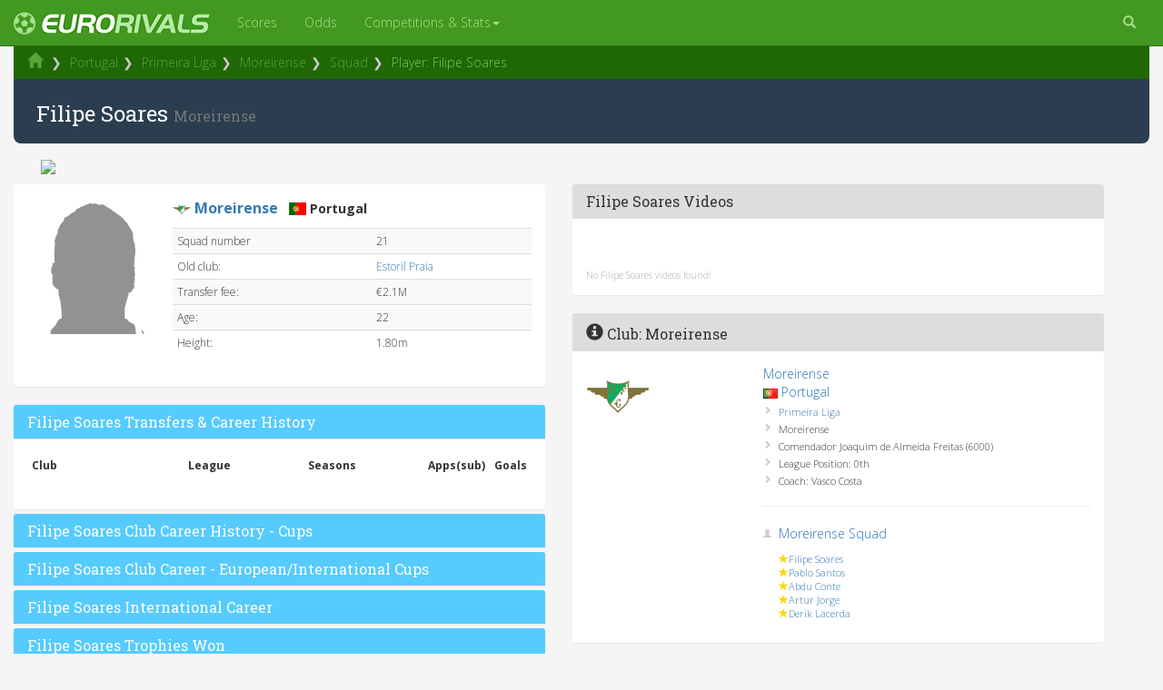

--- FILE ---
content_type: text/html; Charset=ISO-8859-1
request_url: http://eurorivals.net/players/filipe-soares:moreirense.html
body_size: 30309
content:
<!DOCTYPE html>

<html lang="en">
<head>
    <meta http-equiv="X-UA-Compatible" content="IE=edge">
    <meta name="viewport" content="width=device-width, initial-scale=1">

    <title>Filipe Soares Stats, Videos & Transfer History | Moreirense | 2026</title>
<meta name="description" content="Profile of Moreirense's Filipe Soares, a Portuguese with videos, career transfer history & 2026 stats." />


<script src="https://use.fontawesome.com/0e26885183.js"></script>
<link href="https://fonts.googleapis.com/css?family=Open+Sans:300,400,600,700|Roboto+Slab|Ubuntu" rel="stylesheet">
<link rel="stylesheet" href="https://maxcdn.bootstrapcdn.com/bootstrap/3.3.7/css/bootstrap.min.css" integrity="sha384-BVYiiSIFeK1dGmJRAkycuHAHRg32OmUcww7on3RYdg4Va+PmSTsz/K68vbdEjh4u" crossorigin="anonymous">
<link href="https://cdnjs.cloudflare.com/ajax/libs/ekko-lightbox/5.2.0/ekko-lightbox.min.css" rel="stylesheet">
<link rel="stylesheet" href="https://cdnjs.cloudflare.com/ajax/libs/flag-icon-css/2.8.0/css/flag-icon.min.css" />
<link href="/css/eurorivals-v3.css" rel="stylesheet">

<link rel="apple-touch-icon" sizes="120x120" href="/apple-touch-icon.png">
<link rel="icon" type="image/png" sizes="32x32" href="/favicon-32x32.png">
<link rel="icon" type="image/png" sizes="16x16" href="/favicon-16x16.png">
    <!--[if lt IE 9]>
  <script src="https://oss.maxcdn.com/libs/html5shiv/3.7.0/html5shiv.js"></script>
       <script src="https://oss.maxcdn.com/libs/respond.js/1.4.2/respond.min.js"></script>
    <![endif]-->

<!-- Global site tag (gtag.js) - Google Analytics -->
<script async src="https://www.googletagmanager.com/gtag/js?id=UA-263883-3"></script>
<script>
  window.dataLayer = window.dataLayer || [];
  function gtag(){dataLayer.push(arguments);}
  gtag('js', new Date());

  gtag('config', 'UA-263883-3');
</script>

<script src="https://cdnjs.cloudflare.com/ajax/libs/Chart.js/2.7.1/Chart.min.js"></script>


</head>

<body>

    <!-- Navigation -->
    <nav class="navbar yamm navbar-inverse bg-primary navbar-fixed-top" role="navigation">
        <div class="container-fluid">
            <!-- Logo and responsive toggle -->
            <div class="navbar-header">
                <button type="button" class="navbar-toggle" data-toggle="collapse" data-target="#navbar">
                    <span class="sr-only">Toggle navigation</span>
                    <span class="icon-bar"></span>
                    <span class="icon-bar"></span>
                    <span class="icon-bar"></span>
                </button>


                <a class="navbar-brand" href="/"><i class="fa fa-futbol-o pull-left logospin" aria-hidden="true" ></i> <img src="/images/erlogo22px.png"/></a>

            </div>
            <!-- Navbar links -->
            <div class="collapse navbar-collapse" id="navbar">

            <ul class="nav navbar-nav nav-hover">
              <!-- Grid 12 Menu -->
                        <li><a href="/scores">Scores</a></li>
                        <li><a href="/odds/epl">Odds</a></li>


              <li class="dropdown yamm-fw"><a href="#" data-toggle="dropdown" class="dropdown-toggle">Competitions & Stats<b class="caret"></b></a>
                <ul class="dropdown-menu">
                  <li class="grid-demo yamm-content">
                    <div class="row">
                      <div class="col-sm-3">
<h5>Players</h5>
                <ul>

<li><a href="/players/neymar:psg.html"><img src="/images/logos/70/psg.png" class="image20 pull-left margin_right5"/>Neymar</a></li><li><a href="/players/lionel-messi:barcelona.html"><img src="/images/logos/70/barcelona.png" class="image20 pull-left margin_right5"/>Lionel Messi</a></li><li><a href="/players/cristiano-ronaldo:real-madrid.html"><img src="/images/logos/70/real-madrid.png" class="image20 pull-left margin_right5"/>Cristiano Ronaldo</a></li><li><a href="/players/kylian-mbappe:psg.html"><img src="/images/logos/70/psg.png" class="image20 pull-left margin_right5"/>Kylian Mbappe</a></li><li><a href="/players/luis-suarez:barcelona.html"><img src="/images/logos/70/barcelona.png" class="image20 pull-left margin_right5"/>Luis Suarez</a></li><li><a href="/players/robert-lewandowski:bayern-munich.html"><img src="/images/logos/70/bayern-munich.png" class="image20 pull-left margin_right5"/>Robert Lewandowski</a></li><li><a href="/players/antoine-griezmann:atletico-madrid.html"><img src="/images/logos/70/atletico-madrid.png" class="image20 pull-left margin_right5"/>Antoine Griezmann</a></li><li><a href="/players/harry-kane:tottenham.html"><img src="/images/logos/70/tottenham.png" class="image20 pull-left margin_right5"/>Harry Kane</a></li><li><a href="/players/gareth-bale:real-madrid.html"><img src="/images/logos/70/real-madrid.png" class="image20 pull-left margin_right5"/>Gareth Bale</a></li><li><a href="/players/paul-pogba:man-utd.html"><img src="/images/logos/70/man-utd.png" class="image20 pull-left margin_right5"/>Paul Pogba</a></li><li><a href="/players/kevin-de-bruyne:man-city.html"><img src="/images/logos/70/man-city.png" class="image20 pull-left margin_right5"/>Kevin De Bruyne</a></li>



<li><a href="/european-football-players.html"><span class="glyphicon glyphicon-chevron-right"></span> All players</a></li>

</ul>
</div>                      <div class="col-sm-3">
<h5>Clubs</h5>
                <ul>
                <li><a href="/clubs/barcelona.html"><img src="/images/logos/70/barcelona.png" class="image20 pull-left margin_right5"/> Barcelona</a></li>
                <li><a href="/clubs/real-madrid.html"><img src="/images/logos/70/real-madrid.png" class="image20 pull-left margin_right5"/> Real Madrid</a></li>
                <li><a href="/clubs/man-utd.html"><img src="/images/logos/70/man-utd.png" class="image20 pull-left margin_right5"/> Man Utd</a></li>
                <li><a href="/clubs/man-city.html"><img src="/images/logos/70/man-city.png" class="image20 pull-left margin_right5"/> Man City</a></li>
                <li><a href="/clubs/chelsea.html"><img src="/images/logos/70/chelsea.png" class="image20 pull-left margin_right5"/> Chelsea</a></li>
                <li><a href="/clubs/liverpool.html"><img src="/images/logos/70/liverpool.png" class="image20 pull-left margin_right5"/> Liverpool</a></li>
                <li><a href="/clubs/arsenal.html"><img src="/images/logos/70/barcelona.png" class="image20 pull-left margin_right5"/> Arsenal</a></li>
                <li><a href="/clubs/juventus.html"><img src="/images/logos/70/juventus.png" class="image20 pull-left margin_right5"/> Juventus</a></li>
                <li><a href="/clubs/ac-milan.html"><img src="/images/logos/70/ac-milan.png" class="image20 pull-left margin_right5"/> AC Milan</a></li>
                <li><a href="/clubs/bayern-munich.html"><img src="/images/logos/70/bayern-munich.png" class="image20 pull-left margin_right5"/> Bayern</a></li>
                <li><a href="/clubs/psg.html"><img src="/images/logos/70/psg.png" class="image20 pull-left margin_right5"/> PSG</a></li>
                <li><a href="/european-football-clubs.html"><span class="glyphicon glyphicon-chevron-right"></span> All clubs</a></li>

              </ul>
</div>
                      <div class="col-sm-3">
                <h5>Competitions</h5>
              <ul>
                <li><span class="flag-icon flag-icon-ucl"></span> <a href="/champions-league">Champions League</a></li>
                <li><span class="flag-icon flag-icon-uel"></span> <a href="/europa-league">Europa League</a></li>
                <li><span class="flag-icon flag-icon-eng"></span> <a href="/countries/england/premier-league">Premier League</a></li>
                <li><span class="flag-icon flag-icon-es"></span> <a href="/countries/spain/primera-division">La Liga</a></li>
                <li><span class="flag-icon flag-icon-de"></span> <a href="/countries/germany/bundesliga">Bundesliga</a></li>
                <li><span class="flag-icon flag-icon-it"></span> <a href="/countries/italy/serie-a">Serie A</a></li>
                <li><span class="flag-icon flag-icon-fr"></span> <a href="/countries/france/ligue-1">Ligue 1</a></li>
                <li><span class="flag-icon flag-icon-sco"></span> <a href="/countries/scotland/premiership">Premiership</a></li>
                <li><span class="flag-icon flag-icon-nl"></span> <a href="/countries/netherlands/eredivisie">Netherlands</a></li>
                <li><span class="flag-icon flag-icon-pt"></span> <a href="/countries/portugal/primeira-liga">Primeira Liga</a></li>
                <li><span class="flag-icon flag-icon-tr"></span> <a href="/countries/turkey/super-lig">Super Lig</a></li>
                <li><a href="/competitions"><span class="glyphicon glyphicon-chevron-right"></span>All competitions</a></li>

              </ul>
</div>
                      <div class="col-sm-3">
                <h5>Stats</h5>
              <ul>
                <li><a href="/football-squads.html">Football club squads</a></li>
                <li><a href="/football-stadiums.html">Football stadiums</a></li>
                <li><a href="/tables.html">League tables</a></li>
                <li><a href="/top-scorers.html">Top Scorers</a></li>
                <li><a href="/abroad.html">Footballers abroad</a></li>
                <li><a href="/fifa-world-rankings">FIFA rankings</a></li>
                <li><a href="/club-rankings.html">UEFA club rankings</a></li>
                <li><a href="/country-rankings.html">UEFA country rankings</a></li>
<li><a href="/news/transfer-rumours">Transfer Rumours</a></li>

                        <li><a href="/live-streams.html">Live Football Streams</a></li>
                        <li><a href="/live-sports-streams.html">Other Sports</a></li>

              </ul>
            </div>
            </div>


                  </li>
                </ul>
              </li>
            </ul>


        <ul class="nav pull-right navbar-nav">
          <li class="dropdown" >
            <a href="#" class="dropdown-toggle" data-toggle="dropdown"><i class="glyphicon glyphicon-search"></i></a>
            <ul class="dropdown-menu dropdown-menu-right" style="padding:12px;width:300px;z-index:1000;position:absolute;">

                <form class="form-inline">
     				<input type="search" name="keywords" style="width:100%" class="form-control pull-left" placeholder="Search" onkeyup="showHint(this.value,'club')" value="Find a Club or Player" onfocus="if (this.value == 'Find a Club or Player') { this.value=''; }" onblur="setTimeout('hideHint(this.value)',250)">
<div id="txtHint"></div>
                </form>
              </ul>
          </li>
</ul>




</nav>
            <!-- /.navbar-collapse -->
        </div>
        <!-- /.container -->

    </div>

<div class="container-fluid hidden-xs container-breadcrumb">



<ul class="breadcrumb">
<li><a href="/"><span class="glyphicon glyphicon-home"></span></a></li>
<li class="active"><a href="/countries/portugal.html">Portugal</a></li><li><a href="/countries/portugal/primeira-liga">Primeira Liga</a></li><li><a href="/clubs/moreirense.html">Moreirense</a></li><li><a href="/squad/moreirense.html">Squad</a></li><li class="active">Player: Filipe Soares</li>

</ul>



</div>
<div class="container-fluid maincontainer"><div class="row">

		<!-- Center Column -->
			<!-- Articles -->





<div class="container-fluid container-h1">


	
	<h1>Filipe Soares <small> Moreirense</small></h1>

</div>

<div class="container-fluid">
<div class="row">
<div class="col-xs-12">
<div class="pull-left bannerwide marginadjust" id="bannerad">
<object data="https://banner.bet365partners.com/365_074121-984-212-7-149-1-22616.aspx" width="930" height="180" frameborder="0" scrolling="no" rel="sponsored" click="${CLICKURL}"></object>
</div>

</div>
</div>
</div>


		<div class="col-xs-12 col-sm-12 col-md-6 col-lg-6">
			<!-- Articles -->

	
	<!-- ***************** new article ******************* -->



<div class="panel panel-default">
  <div class="panel-body">


<div class="media">
<div class="media-left">
<img src="/images/nophoto.png" class="image150" alt="Filipe Soares of Moreirense"/>

<iframe src="http://www.facebook.com/plugins/like.php?href=http://eurorivals.net/players/filipe-soares:moreirense.html&amp;send=false&amp;layout=button_count&amp;width=85&amp;show_faces=false&amp;action=like&amp;colorscheme=light&amp;font&amp;height=21" scrolling="no" frameborder="0" style="border:none; overflow:hidden; width:85px; height:21px;" allowTransparency="true"></iframe>		</div>
<div class="media-body">


		
		


<img src="/images/badges32/moreirense.png" class="clubbadge  img-responsive" data-toggle="tooltip" style="border:0;background-color:#fff" width="20" height="20" title="Moreirense" alt="Moreirense badge"/>  <a href="/clubs/moreirense.html" style="font-size:16px;"><b>Moreirense</b></a> &nbsp; <strong><span class="flag-icon flag-icon-pt"></span> Portugal</strong>

	<h5></h5>			<div class="table-responsive">
<table class="table table-justified table-striped table-hover table-condensed">

<tbody>
<tr><td>Squad number</td><td>21</td></tr><tr><td>Old club:</td><td><a href="/clubs/estoril-praia.html">Estoril Praia</a></td></tr><tr><td>Transfer fee:</td><td>€2.1M</td><tr><tr><td>Age:</td><td>22</td></tr><tr><td>Height:</td><td>1.80m</td></tr></tbody></table></div>

</div></div></div></div>

		
		
		
	













<div class="panel-group" id="accordion">

<div class="panel panel-default">
  <div class="panel-heading panel-heading-custom">
    <h3 class="panel-title"><a data-toggle="collapse" data-parent="#accordion" href="#collapse1">Filipe Soares Transfers & Career History</a></h3>
  </div>
    <div id="collapse1" class="panel-collapse collapse in">
  <div class="panel-body">

<div class="table-responsive">
<table class="table table-justified table-striped table-hover table-condensed">
<thead><tr><th class="col-sm-4">Club</th><th class="col-sm-3">League</th><th class="col-sm-3">Seasons</th><th class="text-right col-sm-1">Apps(sub)</th><th class="text-right col-sm-1">Goals</th></tr></thead>
<tbody>

</tbody>
</table>
</div>
</div>
</div>
</div>





<div class="panel panel-default">
  <div class="panel-heading panel-heading-custom">
    <h3 class="panel-title"><a data-toggle="collapse" data-parent="#accordion" href="#collapse2">Filipe Soares Club Career History - Cups</a></h3>
  </div>
    <div id="collapse2" class="panel-collapse collapse">
  <div class="panel-body">

<div class="table-responsive">
<table class="table table-justified table-striped table-hover table-condensed">
<thead><tr><th class="col-sm-4">Club</th><th class="col-sm-3">League</th><th class="col-sm-3">Seasons</th><th class="text-right col-sm-1">Apps(sub)</th><th class="text-right col-sm-1">Goals</th></tr>
</thead>
<tbody>

</tbody>
</table>
</div>
</div>
</div>
</div>









<div class="panel panel-default">
  <div class="panel-heading panel-heading-custom">
    <h3 class="panel-title"><a data-toggle="collapse" data-parent="#accordion" href="#collapse3">Filipe Soares Club Career - European/International Cups</a></h3>
  </div>
    <div id="collapse3" class="panel-collapse collapse">
  <div class="panel-body">
<div class="table-responsive">
<table class="table table-justified table-striped table-hover table-condensed">
<thead><tr><th class="col-sm-4">Club</th><th class="col-sm-3">League</th><th class="col-sm-3">Seasons</th><th class="text-right col-sm-1">Apps(sub)</th><th class="text-right col-sm-1">Goals</th></tr>
</thead>
<tbody>

</tbody>
</table>
</div>
</div>
</div>
</div>








<div class="panel panel-default">
  <div class="panel-heading panel-heading-custom">
    <h3 class="panel-title"><a data-toggle="collapse" data-parent="#accordion" href="#collapse4">Filipe Soares International Career</a></h3>
  </div>
    <div id="collapse4" class="panel-collapse collapse">
  <div class="panel-body">
<div class="table-responsive">
<table class="table table-justified table-striped table-hover table-condensed">
<thead><tr><th class="col-sm-4">Club</th><th class="col-sm-3">League</th><th class="col-sm-3">Seasons</th><th class="text-right col-sm-1">Apps(sub)</th><th class="text-right col-sm-1">Goals</th></tr>
</thead>
<tbody>

</tbody>
</table>
</div>
</div>
</div>
</div>




<div class="panel panel-default">
  <div class="panel-heading panel-heading-custom">
    <h3 class="panel-title"><a data-toggle="collapse" data-parent="#accordion" href="#collapse5">Filipe Soares Trophies Won</a></h3>
  </div>
    <div id="collapse5" class="panel-collapse collapse">
  <div class="panel-body">
<div class="table-responsive">
<table class="table table-justified table-striped table-hover table-condensed">
<thead>
</thead>
<tbody>

</tbody>
</table>
</div>
</div>
</div>
</div>





<div class="panel panel-default">
  <div class="panel-heading panel-heading-custom">
    <h3 class="panel-title"><a data-toggle="collapse" data-parent="#accordion" href="#collapse6">Filipe Soares Injuries & Suspensions</a></h3>
  </div>
    <div id="collapse6" class="panel-collapse collapse">
  <div class="panel-body">
<div class="table-responsive">
<table class="table table-justified table-striped table-hover table-condensed">
<thead><tr><th class="col-sm-6">Reason</th><th class="col-sm-6">Dates</th></tr>
</thead>
<tbody>

</tbody>
</table>
</div>
</div>
</div>
</div>

</div>




		

		</div><!--/Center Column-->


	  <!-- Right Column -->
	  <div class="col-xs-12 col-sm-12 col-md-6 col-lg-6">




<div class="panel panel-default">
  <div class="panel-heading">
    <h3 class="panel-title">Filipe Soares Videos</h3>
  </div>
  <div class="panel-body">



		<br/><br/><div style="font-size:10px;color:#aaa;">No Filipe Soares videos found!</div>

</div></div>






			<!-- Form --> 
			<div class="panel panel-default">
				<div class="panel-heading">
					<h3 class="panel-title">
						<span class="glyphicon glyphicon-info-sign"></span>
						Club: Moreirense
					</h3>
				</div>
				<div class="panel-body">
<div class="row"><div class="col-xs-4"><a href="/clubs/moreirense.html"><img src="/images/logos/70/moreirense.png" class="image70"/></a><iframe src="http://www.facebook.com/plugins/like.php?href=http://eurorivals.net/clubs/moreirense.html&amp;send=false&amp;layout=button_count&amp;width=85&amp;show_faces=false&amp;action=like&amp;colorscheme=light&amp;font&amp;height=60" scrolling="no" frameborder="0" style="border:none; overflow:hidden; width:85px; height:35px;" allowTransparency="true"></iframe></div><div class="col-xs-8"><a href="/clubs/moreirense.html">Moreirense</a><br/><img src="/images/flags/name/portugal.gif" width="16" height="11" alt="Portugal" title="Portugal " />  <a href="/countries/portugal.html">Portugal</a><br/><ul class="custom-bullet infobox" ><li><a href="/countries/portugal/primeira-liga">Primeira Liga</a></li><li>Moreirense</li><li>Comendador Joaquim de Almeida Freitas (6000)</li><li>League Position: 0th</li><li>Coach: Vasco Costa</li></ul><hr/><ul class="custom-squad"><li><a href="/squad/moreirense.html">Moreirense Squad</a></li></ul><ul class="custom-star infobox"><li><a href="/players/filipe-soares:moreirense.html">Filipe Soares</a></li><li><a href="/players/pablo-santos:moreirense.html">Pablo Santos</a></li><li><a href="/players/abdu-conte:moreirense.html">Abdu Conte</a></li><li><a href="/players/artur-jorge:moreirense.html">Artur Jorge</a></li><li><a href="/players/derik-lacerda:moreirense.html">Derik Lacerda</a></li></ul></div></div>
				</div>
			</div>




	  </div>
<!--/Right Column -->

</div>






	</div><!--/container-fluid-->


	<footer>
		<div class="footer-blurb">
			<div class="container">

				<img src="/images/erlogo60pxgrey.png" class="pull-right"/>			
        		<p class="smallprint"><a href="/privacypolicy">Privacy Policy</a> | <a href="/contact">Contact</a> | <a href="http://www.gambleaware.org/">GambleAware.org 18+</a></p>				
			</div>
        </div>
        

	</footer>

	
    <!-- jQuery -->
    <script src="/js/jquery-1.11.3.min.js"></script>
<script type="text/javascript" src="https://cdnjs.cloudflare.com/ajax/libs/jquery-cookie/1.4.1/jquery.cookie.min.js"></script>


    <!-- Bootstrap Core JavaScript -->
<script src="https://maxcdn.bootstrapcdn.com/bootstrap/3.3.7/js/bootstrap.min.js" integrity="sha384-Tc5IQib027qvyjSMfHjOMaLkfuWVxZxUPnCJA7l2mCWNIpG9mGCD8wGNIcPD7Txa" crossorigin="anonymous"></script>
<script type="text/javascript" src="https://cdnjs.cloudflare.com/ajax/libs/ekko-lightbox/5.2.0/ekko-lightbox.js"></script>
	<!-- IE10 viewport bug workaround -->
	<script src="/js/ie10-viewport-bug-workaround.js"></script>
	
	<!-- Placeholder Images -->
	<script src="/js/holder.min.js"></script>
	<script src="/js/bootstrapcustom.js"></script>
<script src="https://cdnjs.cloudflare.com/ajax/libs/bootstrap-formhelpers/2.3.0/js/bootstrap-formhelpers.min.js"></script>
<script type="text/javascript" src="http://eurorivals.net/js/eurorivals-c-20120724X.js"></script>


<script type="text/javascript">

$(document).on('click', '[data-toggle="lightbox"]', function(event) {
    event.preventDefault();
    $(this).ekkoLightbox();
});

</script>






<script type="text/javascript">
if ($(window).width() < 510) {
$("div#bannerad").html('');
}
else if ($(window).width() < 668) {
$("div#bannerad").html('<A href="https://www.bet365.com/olp/open-account/?affiliate=365_074121" target="_blank"><img src="https://imstore.bet365affiliates.com/?AffiliateCode=365_074121&amp;CID=194&amp;DID=199&amp;TID=1&amp;PID=149&amp;LNG=1" border="0" /></A>');
/*$("div#bannerad").html('<iframe src="https://imstore.bet365affiliates.com/365_074121-507-199-6-149-1-22616.aspx" width="468" height="39" frameborder="0" scrolling="no"></iframe>');*/
/*$("div#bannerad").html('<a href="https://extra.bet365.com/features/bet-builder?affiliate=365_770337" rel="nofollow"><img src="/images/betbuilder/728x90.jpg" class="img-responsive "/></a>');*/
/*$("div#bannerad").html('<a href="https://imstore.bet365affiliates.com/Tracker.aspx?AffiliateId=22616&AffiliateCode=365_843089&CID=741&DID=5&TID=1&PID=163&LNG=1" rel="nofollow"><img src="https://imstore.bet365affiliates.com/?AffiliateCode=365_843089&amp;CID=741&amp;DID=5&amp;TID=1&amp;PID=163&amp;LNG=1" class="img-responsive "/></a>');*/
}
else if ($(window).width() < 769) {
$("div#bannerad").html('<A href="https://www.bet365.com/olp/open-account/?affiliate=365_074121" target="_blank"><img src="https://imstore.bet365affiliates.com/?AffiliateCode=365_074121&amp;CID=194&amp;DID=155&amp;TID=1&amp;PID=149&amp;LNG=1" border="0" /></A>');
/*$("div#bannerad").html('<iframe src="https://imstore.bet365affiliates.com/365_074121-507-155-6-149-1-22616.aspx" width="480" height="60" frameborder="0" scrolling="no"></iframe>');*/
/*$("div#bannerad").html('<a href="https://extra.bet365.com/features/bet-builder?affiliate=365_770337" rel="nofollow"><img src="/images/betbuilder/728x90.jpg" class="img-responsive "/></a>');*/
/*$("div#bannerad").html('<a href="https://imstore.bet365affiliates.com/Tracker.aspx?AffiliateId=22616&AffiliateCode=365_843089&CID=741&DID=5&TID=1&PID=163&LNG=1" rel="nofollow"><img src="https://imstore.bet365affiliates.com/?AffiliateCode=365_843089&amp;CID=741&amp;DID=5&amp;TID=1&amp;PID=163&amp;LNG=1" class="img-responsive "/></a>');*/
}
else if ($(window).width() < 1025) {
$("div#bannerad").html('<A href="https://www.bet365.com/olp/open-account/?affiliate=365_074121" target="_blank"><img src="https://imstore.bet365affiliates.com/?AffiliateCode=365_074121&amp;CID=194&amp;DID=84&amp;TID=1&amp;PID=149&amp;LNG=1" border="0" /></A>');
/*$("div#bannerad").html('<iframe src="https://imstore.bet365affiliates.com/365_074121-507-206-6-149-1-22616.aspx" width="675" height="35" frameborder="0" scrolling="no"></iframe>');*/
/*$("div#bannerad").html('<a href="https://extra.bet365.com/features/bet-builder?affiliate=365_770337" rel="nofollow"><img src="/images/betbuilder/728x90.jpg" class="img-responsive "/></a>');*/
/*$("div#bannerad").html('<a href="https://imstore.bet365affiliates.com/Tracker.aspx?AffiliateId=22616&AffiliateCode=365_843089&CID=741&DID=84&TID=1&PID=163&LNG=1" rel="nofollow"><img src="https://imstore.bet365affiliates.com/?AffiliateCode=365_843089&amp;CID=741&amp;DID=84&amp;TID=1&amp;PID=163&amp;LNG=1" class="img-responsive "/></a>');*/
}
else {

$("div#bannerad").html('<A href="https://www.bet365.com/olp/open-account/?affiliate=365_074121" target="_blank"><img src="https://imstore.bet365affiliates.com/?AffiliateCode=365_074121&amp;CID=194&amp;DID=84&amp;TID=1&amp;PID=149&amp;LNG=1" border="0" /></A>');

/*$("div#bannerad").html('<iframe src="https://imstore.bet365affiliates.com/365_074121-507-206-6-149-1-22616.aspx" width="675" height="35" frameborder="0" scrolling="no"></iframe>');*/
/*$("div#bannerad").html('<a href="https://extra.bet365.com/features/bet-builder?affiliate=365_770337" rel="nofollow"><img src="/images/betbuilder/728x90.jpg" class="img-responsive "/></a>');*/
/*$("div#bannerad").html('<a href="https://imstore.bet365affiliates.com/Tracker.aspx?AffiliateId=22616&AffiliateCode=365_843089&CID=741&DID=84&TID=1&PID=163&LNG=1" rel="nofollow"><img src="https://imstore.bet365affiliates.com/?AffiliateCode=365_843089&amp;CID=741&amp;DID=84&amp;TID=1&amp;PID=163&amp;LNG=1" class="img-responsive "/></a>');*/
}
</script>




<script type="text/javascript">
$(document).ready(function() { 
        $(".scclick").click(function () { 
                location.href ='https://www.bet365.com/olp/open-account/?affiliate=365_074121';
        }); 
});
$(document).ready(function() { 
        $(".strclick").click(function () { 
                location.href ='https://imstore.bet365affiliates.com/Tracker.aspx?AffiliateId=22616&AffiliateCode=365_074121&CID=360&PID=149&TID=3&LNG=1&DID=27';
        }); 
});
$(document).ready(function() { 
        $(".bclick").click(function () { 
                location.href ='https://www.bet365.com/olp/open-account/?affiliate=365_074121';
        }); 
});

    $("[rel='tooltip']").tooltip();    
 
    $('.thumbnail').hover(
        function(){
            $(this).find('.caption').slideDown(250); //.fadeIn(250)
        },
        function(){
            $(this).find('.caption').slideUp(250); //.fadeOut(205)
        }
    ); 

$('body').tooltip({
    selector: '[rel=tooltip]'
});

$(document).ready(function(){
    $('[data-toggle="tooltip"]').tooltip();
});


// Fill modal with content from link href
$("#myModal").on("show.bs.modal", function(e) {
    var link = $(e.relatedTarget);
    $(this).find(".modal-body").load(link.attr("href"));
});

// Fill modal with content from link href
$("#matchmodal").on("show.bs.modal", function(e) {
    var link = $(e.relatedTarget);
    $(this).find(".modal-body").html('<div class="loader">Loading...</div>');
    $(this).find(".modal-body").load(link.attr("href"));
});

$('#matchmodal').on('hide.bs.modal', function () {
   $('#matchmodal').removeData();
})



$(document).ready(function($) {
    $(".clickable-row").click(function() {
        window.location = $(this).data("href");
    });
});

jQuery(document).on('click', '.mega-dropdown', function(e) {
  e.stopPropagation()
})



$(window).load(function() {
    // Animate loader off screen
});
</script>



    <script src="https://google-code-prettify.googlecode.com/svn/loader/run_prettify.js?lang=css"></script>
    <script>
      $(function() {
        window.prettyPrint && prettyPrint()
        $(document).on('click', '.yamm .dropdown-menu', function(e) {
          e.stopPropagation()
        })
      })
    </script>


 <script>
function init() {
var imgDefer = document.getElementsByTagName('img');
for (var i=0; i<imgDefer.length; i++) {
if(imgDefer[i].getAttribute('data-src')) {
imgDefer[i].setAttribute('src',imgDefer[i].getAttribute('data-src'));
} } }
window.onload = init;
</script> 


<!-- End of StatCounter Code -->
	<div id="fb-root"></div>
<script>(function(d, s, id) {
  var js, fjs = d.getElementsByTagName(s)[0];
  if (d.getElementById(id)) return;
  js = d.createElement(s); js.id = id;
  js.src = "//connect.facebook.net/en_GB/sdk.js#xfbml=1&version=v2.10";
  fjs.parentNode.insertBefore(js, fjs);
}(document, 'script', 'facebook-jssdk'));</script>
<script type="text/javascript" src="//s7.addthis.com/js/300/addthis_widget.js#pubid=kilneiss"></script> 

<script >jQuery('.twitter-block').delegate('#twitter-widget-0','DOMSubtreeModified propertychange', function() {
  //function call to override the base twitter styles
  customizeTweetMedia();
 });
 
 var customizeTweetMedia = function() {
 
  //overrides font styles and removes the profile picture and media from twitter feed
  jQuery('.twitter-block').find('.twitter-timeline').contents().find('.timeline-Tweet-media').css('display', 'none');
  jQuery('.twitter-block').find('.twitter-timeline').contents().find('img.Avatar').css('display', 'none');
  jQuery('.twitter-block').find('.twitter-timeline').contents().find('body').css('font-family', 'Open Sans');
  jQuery('.twitter-block').find('.twitter-timeline').contents().find('span.TweetAuthor-avatar.Identity-avatar').remove();
  jQuery('.twitter-block').find('.twitter-timeline').contents().find('span.TweetAuthor-screenName').css('font-size', '16px');
  jQuery('.twitter-block').find('.twitter-timeline').contents().find('span.TweetAuthor-screenName').css('font-family', 'Open Sans');
  jQuery('.twitter-block').find('.twitter-timeline').contents().find('p.timeline-Tweet-text').css('font-size','12px !important');
  jQuery('.twitter-block').find('.twitter-timeline').contents().find('p.timeline-Tweet-text').css('font-weight','300');


 
  //also call the function on dynamic updates in addition to page load
  jQuery('.twitter-block').find('.twitter-timeline').contents().find('.timeline-TweetList').bind('DOMSubtreeModified propertychange', function() {
   customizeTweetMedia(this);
});
}

</script>

</body>

</html><!-- endcache -->